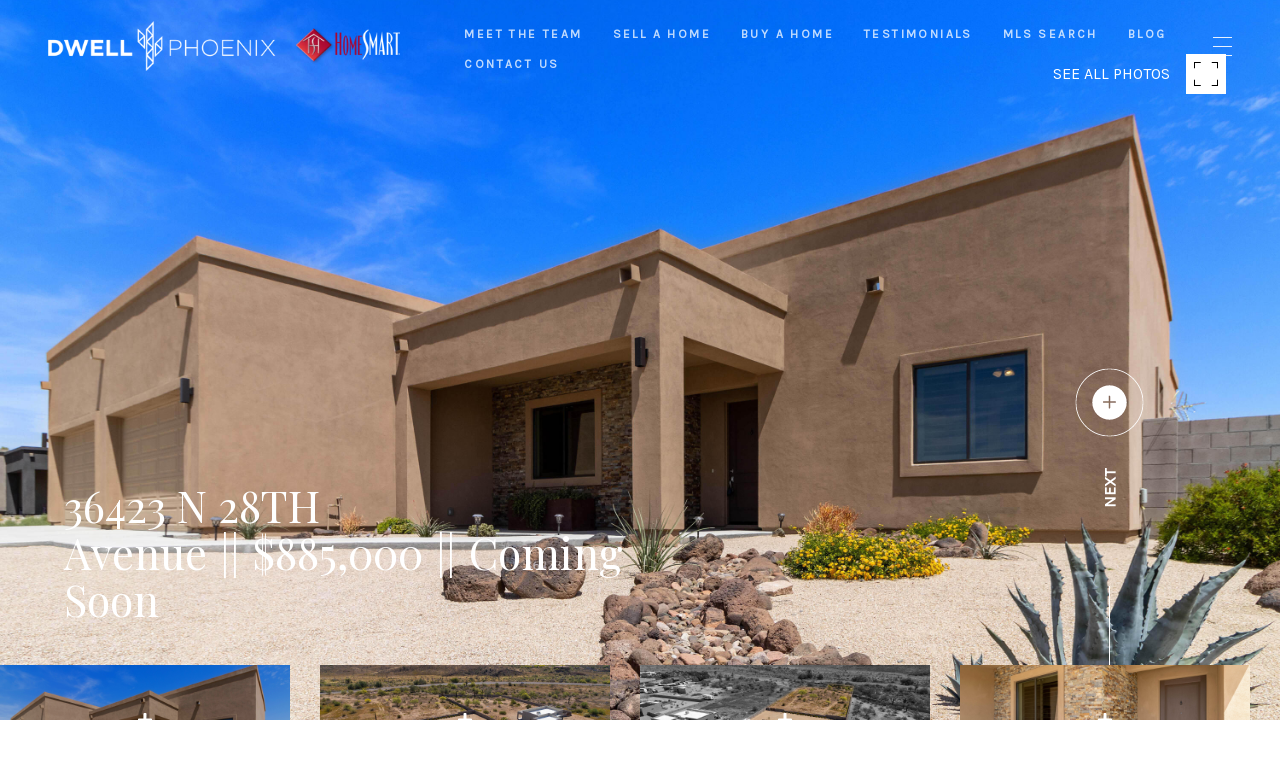

--- FILE ---
content_type: text/html
request_url: https://dwellphoenix.com/modals.html
body_size: 4447
content:
    <style>
        #modal-5e9d4918-d7bf-428a-8108-67bbe56b67cf .close{display:none;}#modal-5e9d4918-d7bf-428a-8108-67bbe56b67cf .modal-content{height:100%;padding:80px 70px;}@media (max-width: 768px){#modal-5e9d4918-d7bf-428a-8108-67bbe56b67cf .modal-content{padding:24px;}}#modal-5e9d4918-d7bf-428a-8108-67bbe56b67cf .modal-content .popup-modal__close{display:block;}#modal-5e9d4918-d7bf-428a-8108-67bbe56b67cf .popup-modal{width:-webkit-fit-content;width:-moz-fit-content;width:fit-content;max-width:100%;margin-left:auto;margin-right:auto;position:relative;}#modal-5e9d4918-d7bf-428a-8108-67bbe56b67cf .popup-modal.with-image{height:100%;}#modal-5e9d4918-d7bf-428a-8108-67bbe56b67cf .popup-modal .lp-btn{-webkit-flex-shrink:0;-ms-flex-negative:0;flex-shrink:0;}#modal-5e9d4918-d7bf-428a-8108-67bbe56b67cf .popup-modal .lp-text--subtitle{max-width:100%;}#modal-5e9d4918-d7bf-428a-8108-67bbe56b67cf .popup-modal__close{position:absolute;right:5px;top:5px;z-index:10;background-color:transparent;border:none;width:40px;height:40px;cursor:pointer;opacity:0.2;display:none;color:inherit;}#modal-5e9d4918-d7bf-428a-8108-67bbe56b67cf .popup-modal__close:before,#modal-5e9d4918-d7bf-428a-8108-67bbe56b67cf .popup-modal__close:after{display:block;content:'';position:absolute;width:20px;height:2px;background-color:currentColor;left:50%;top:50%;}#modal-5e9d4918-d7bf-428a-8108-67bbe56b67cf .popup-modal__close:before{-webkit-transform:translate(-50%, -50%) rotate(45deg);-moz-transform:translate(-50%, -50%) rotate(45deg);-ms-transform:translate(-50%, -50%) rotate(45deg);transform:translate(-50%, -50%) rotate(45deg);}#modal-5e9d4918-d7bf-428a-8108-67bbe56b67cf .popup-modal__close:after{-webkit-transform:translate(-50%, -50%) rotate(-45deg);-moz-transform:translate(-50%, -50%) rotate(-45deg);-ms-transform:translate(-50%, -50%) rotate(-45deg);transform:translate(-50%, -50%) rotate(-45deg);}#modal-5e9d4918-d7bf-428a-8108-67bbe56b67cf .popup-modal__container{margin-left:auto;margin-right:auto;position:relative;height:100%;}#modal-5e9d4918-d7bf-428a-8108-67bbe56b67cf .popup-modal__container--with-image{min-height:463px;}@media (max-width: 768px){#modal-5e9d4918-d7bf-428a-8108-67bbe56b67cf .popup-modal__container--with-image{-webkit-flex-direction:column;-ms-flex-direction:column;flex-direction:column;overflow-y:auto;}}#modal-5e9d4918-d7bf-428a-8108-67bbe56b67cf .popup-modal__container--with-image .popup-modal__scroll{-webkit-flex-direction:row;-ms-flex-direction:row;flex-direction:row;display:-webkit-box;display:-webkit-flex;display:-ms-flexbox;display:flex;height:100%;min-height:463px;}@media (max-width: 768px){#modal-5e9d4918-d7bf-428a-8108-67bbe56b67cf .popup-modal__container--with-image .popup-modal__scroll{-webkit-flex-direction:column;-ms-flex-direction:column;flex-direction:column;min-height:100%;height:auto;}}#modal-5e9d4918-d7bf-428a-8108-67bbe56b67cf .popup-modal__container--with-image .popup-modal__image{width:50%;object-fit:cover;display:block;-webkit-flex-shrink:0;-ms-flex-negative:0;flex-shrink:0;}@media (max-width: 768px){#modal-5e9d4918-d7bf-428a-8108-67bbe56b67cf .popup-modal__container--with-image .popup-modal__image{width:100%;height:322px;}}#modal-5e9d4918-d7bf-428a-8108-67bbe56b67cf .popup-modal__container--with-image .popup-modal__form-field{margin-left:0;width:100%;max-width:100%;}@media (max-width: 768px){#modal-5e9d4918-d7bf-428a-8108-67bbe56b67cf .popup-modal__container--with-image .popup-modal__form-field{max-width:415px;}}#modal-5e9d4918-d7bf-428a-8108-67bbe56b67cf .popup-modal__container--with-image .popup-modal__title-group{text-align:left;}#modal-5e9d4918-d7bf-428a-8108-67bbe56b67cf .popup-modal__container--with-image .popup-modal__form{width:100%;}#modal-5e9d4918-d7bf-428a-8108-67bbe56b67cf .popup-modal__container--with-image .popup-modal__form.success{width:100%;}#modal-5e9d4918-d7bf-428a-8108-67bbe56b67cf .popup-modal__container--with-image .popup-modal__form-group{width:50%;padding-left:130px;padding-right:130px;}@media (max-width: 1200px){#modal-5e9d4918-d7bf-428a-8108-67bbe56b67cf .popup-modal__container--with-image .popup-modal__form-group{width:100%;padding:30px 50px;}}@media (max-width: 768px){#modal-5e9d4918-d7bf-428a-8108-67bbe56b67cf .popup-modal__container--with-image .popup-modal__form-group{width:100%;padding:20px;}}#modal-5e9d4918-d7bf-428a-8108-67bbe56b67cf .popup-modal__container--with-image .popup-modal__form-scroll{display:-webkit-box;display:-webkit-flex;display:-ms-flexbox;display:flex;-webkit-box-pack:start;-ms-flex-pack:start;-webkit-justify-content:flex-start;justify-content:flex-start;-webkit-align-items:flex-start;-webkit-box-align:flex-start;-ms-flex-align:flex-start;align-items:flex-start;-webkit-flex-direction:column;-ms-flex-direction:column;flex-direction:column;margin-top:auto;margin-bottom:auto;}@media (max-width: 768px){#modal-5e9d4918-d7bf-428a-8108-67bbe56b67cf .popup-modal__container--with-image .popup-modal__form-scroll{width:100%;padding:20px;min-height:auto;overflow-y:unset;}}#modal-5e9d4918-d7bf-428a-8108-67bbe56b67cf .popup-modal__title-group{margin-left:0;margin-right:0;}#modal-5e9d4918-d7bf-428a-8108-67bbe56b67cf .popup-modal__scroll{max-height:100%;overflow-y:auto;}#modal-5e9d4918-d7bf-428a-8108-67bbe56b67cf .popup-modal__form{text-align:center;max-width:100%;width:860px;display:-webkit-box;display:-webkit-flex;display:-ms-flexbox;display:flex;-webkit-flex-direction:column;-ms-flex-direction:column;flex-direction:column;-webkit-box-pack:center;-ms-flex-pack:center;-webkit-justify-content:center;justify-content:center;position:relative;margin-bottom:0;height:100%;margin-left:auto;margin-right:auto;}#modal-5e9d4918-d7bf-428a-8108-67bbe56b67cf .popup-modal__form-group{padding:80px;width:100%;overflow-y:auto;display:-webkit-box;display:-webkit-flex;display:-ms-flexbox;display:flex;}@media (max-width: 768px){#modal-5e9d4918-d7bf-428a-8108-67bbe56b67cf .popup-modal__form-group{padding:30px;overflow-y:unset;}}#modal-5e9d4918-d7bf-428a-8108-67bbe56b67cf .popup-modal__form-scroll{width:100%;}#modal-5e9d4918-d7bf-428a-8108-67bbe56b67cf .popup-modal__form-field{max-width:415px;margin-left:auto;margin-right:auto;}#modal-5e9d4918-d7bf-428a-8108-67bbe56b67cf .popup-modal__input{width:100%;margin-bottom:0;}#modal-5e9d4918-d7bf-428a-8108-67bbe56b67cf .popup-modal .thank-you{display:none;padding:80px;width:100vw;max-width:100%;-webkit-flex-direction:column;-ms-flex-direction:column;flex-direction:column;-webkit-box-pack:center;-ms-flex-pack:center;-webkit-justify-content:center;justify-content:center;-webkit-align-items:center;-webkit-box-align:center;-ms-flex-align:center;align-items:center;}@media (max-width: 768px){#modal-5e9d4918-d7bf-428a-8108-67bbe56b67cf .popup-modal .thank-you{padding:30px;}}#modal-5e9d4918-d7bf-428a-8108-67bbe56b67cf .popup-modal .success .thank-you{display:-webkit-box;display:-webkit-flex;display:-ms-flexbox;display:flex;}#modal-5e9d4918-d7bf-428a-8108-67bbe56b67cf .popup-modal .success .popup-modal__form-scroll{display:none;}#modal-5e9d4918-d7bf-428a-8108-67bbe56b67cf .popup-modal .success .popup-modal__image{display:none;}#modal-5e9d4918-d7bf-428a-8108-67bbe56b67cf .popup-modal .success .popup-modal__form-group{display:none;}#modal-5e9d4918-d7bf-428a-8108-67bbe56b67cf .popup-modal .popup-modal__container--with-image .success .popup-modal__scroll{display:none;}#modal-5e9d4918-d7bf-428a-8108-67bbe56b67cf .lp-h-pot{width:1px;}
    </style>
    <script type="text/javascript">
        window.luxuryPresence._modalIncludes = {"modals":[{"modalId":"5e9d4918-d7bf-428a-8108-67bbe56b67cf","websiteId":"535cecb6-2d5e-4a84-a976-e4a226606790","templateId":null,"elementId":"9764c7e9-5f8d-4612-b0cd-613fa57f86bf","name":"Email Sign Up Modal with Image","displayOrder":0,"formValues":{"image":{"id":"070a1d75-d67a-4ae7-b7d3-65530c0bbd40","alt":null,"bytes":260253,"width":1920,"format":"jpg","height":1200,"shared":true,"curated":false,"duration":null,"largeUrl":"https://media-production.lp-cdn.com/cdn-cgi/image/format=auto,quality=85/https://media-production.lp-cdn.com/media/natyq0yzvakz6bey8smw","smallUrl":"https://media-production.lp-cdn.com/cdn-cgi/image/format=auto,quality=85,fit=scale-down,width=960/https://media-production.lp-cdn.com/media/natyq0yzvakz6bey8smw","authorUrl":null,"createdAt":"2024-03-12T10:45:24.986Z","mediumUrl":"https://media-production.lp-cdn.com/cdn-cgi/image/format=auto,quality=85,fit=scale-down,width=1280/https://media-production.lp-cdn.com/media/natyq0yzvakz6bey8smw","sourceUrl":null,"updatedAt":"2024-03-12T10:45:24.986Z","xLargeUrl":"https://media-production.lp-cdn.com/cdn-cgi/image/format=auto,quality=85/https://media-production.lp-cdn.com/media/natyq0yzvakz6bey8smw","__typename":"Media","altTagText":null,"authorName":null,"sourceName":"r2","xxLargeUrl":"https://media-production.lp-cdn.com/cdn-cgi/image/format=auto,quality=85/https://media-production.lp-cdn.com/media/natyq0yzvakz6bey8smw","description":null,"displayName":"exit-modal-3","originalUrl":"https://media-production.lp-cdn.com/cdn-cgi/image/format=auto,quality=85/https://media-production.lp-cdn.com/media/natyq0yzvakz6bey8smw","resourceType":"image","thumbnailUrl":"https://media-production.lp-cdn.com/cdn-cgi/image/format=auto,quality=85,fit=scale-down,width=320/https://media-production.lp-cdn.com/media/natyq0yzvakz6bey8smw","originalFileName":"exit modal 3","cloudinaryPublicId":"natyq0yzvakz6bey8smw"},"title":"Tailored Listings For You","subheader":"<p>Say goodbye to endless searching. Get listings tailored to your dream home criteria sent directly to your inbox.</p>","buttonText":"Sign Up","buttonStyle":"","backgroundType":{"bgType":"SOLID","bgColor":"#ffffff","bgImage":"https://media-production.lp-cdn.com/media/56b0ddfa-0637-45f5-9b7f-77c10607d12a","bgVideo":"https://luxuryp.s3.amazonaws.com/video/4ktguf3j1dfhigo4eboe9uaor.mp4","opacity":0,"fontColor":"#000000","overlayColor":"rgba(0, 0, 0, 0)","bgVideoPoster":null},"secondaryButton":{"id":"250","path":"/properties/sale","show":true,"type":"LINK","email":"","phone":"","content":"View all properties"},"success-message":"Thank You!","success-description":"","RedirectAfterFormSubmissionURL":""},"customHtmlMarkdown":null,"customCss":null,"sourceResource":null,"sourceVariables":{},"pageSpecific":false,"trigger":"EXIT","backgroundColor":"rgba(0,0,0,.92)","colorSettings":{},"timerDelay":0,"lastUpdatingUserId":"862df6dc-25f7-410c-8e3b-3983657ec2f8","lastUpdateHash":"acf8d08e-b731-5bec-a872-8f4896cb5f25","createdAt":"2024-03-12T10:44:47.799Z","updatedAt":"2025-01-03T21:49:55.541Z","mediaMap":{},"created_at":"2024-03-12T10:44:47.799Z","updated_at":"2025-01-03T21:49:55.541Z","deleted_at":null,"pages":[]}]};

        const {loadJs, loadCss, jsLibsMap} = window.luxuryPresence.libs;

        const enabledLibsMap = {
            enableParollerJs: 'paroller',
            enableIonRangeSlider: 'ionRangeSlider',
            enableSplide: 'splide',
            enableWowJs: 'wow',
            enableJquery: 'jquery',
            enableSlickJs: 'slick',
        };
        const requiredLibs = [];
                requiredLibs.push(enabledLibsMap['enableWowJs']);
                requiredLibs.push(enabledLibsMap['enableSlickJs']);
                requiredLibs.push(enabledLibsMap['enableParollerJs']);
                requiredLibs.push(enabledLibsMap['enableIonRangeSlider']);
                requiredLibs.push(enabledLibsMap['enableJquery']);
                requiredLibs.push(enabledLibsMap['enableSplide']);

        const loadScriptAsync = (url) => {
            return new Promise((resolve, reject) => {
                loadJs(url, resolve);
            });
        };

        const loadDependencies = async (libs) => {
            for (const lib of libs) {
                const libConfig = jsLibsMap[lib];
                if (libConfig && !libConfig.isLoaded) {

                    if (libConfig.requires) {
                        await loadDependencies(libConfig.requires);
                    }

                    await loadScriptAsync(libConfig.jsSrc);
                    if (libConfig.cssSrc) {
                        loadCss(libConfig.cssSrc);
                    }

                    libConfig.isLoaded = true;
                }
            }
        };


        const initializeModalScripts = () => {
                try {
(function init(sectionDomId) {
  var section = $('#' + sectionDomId);
  section.find('.popup-modal').on('click', function (e) {
    e.stopPropagation();
    return;
  });
  section.on('click', function () {
    window.lpUI.hideModal(sectionDomId);
  });
  $('#' + sectionDomId).on('lpui-show', function () {
    window.lpUI.requestScrollLock(sectionDomId);
  });
  const form = $("#" + sectionDomId).find("form");
  const redirectLink = $('#' + sectionDomId + ' .redirect-link');
  form.on("reset", function () {
    redirectPage(redirectLink);
  });
  function redirectPage(link) {
    if (link.length) {
      const rawHref = link.attr('href');
      link.attr('href', setHttp(rawHref));
      link[0].click();
    }
  }
  function setHttp(link) {
    if (link.search(/^http[s]?\:\/\/|\//) == -1) {
      link = 'http://' + link;
    }
    return link;
  }
})('modal-5e9d4918-d7bf-428a-8108-67bbe56b67cf', 'undefined');
} catch(e) {
console.log(e);
}
        };

        // Dynamically load all required libraries and execute modal scripts
        (async () => {
            try {
                await loadDependencies(requiredLibs);
                initializeModalScripts();
            } catch (error) {
                console.error("Error loading libraries: ", error);
            }
        })();
    </script>
        <div id="modal-5e9d4918-d7bf-428a-8108-67bbe56b67cf" class="modal "
            data-el-id="9764c7e9-5f8d-4612-b0cd-613fa57f86bf"
            style="background-color: rgba(0,0,0,.92);"
            >
            <div class="modal-content">
                <div class="popup-modal with-image redesign">
        
          <div class="popup-modal__container popup-modal__container--with-image">
        
        
            <form class="popup-modal__form " data-type="contact-form" style="background: #ffffff; color: #000000">
              <button type="button" class="popup-modal__close close"></button>
              <div class="popup-modal__scroll">
                <img src="https://media-production.lp-cdn.com/cdn-cgi/image/format=auto,quality=85,fit=scale-down,width=1280/https://media-production.lp-cdn.com/media/natyq0yzvakz6bey8smw" srcset="https://media-production.lp-cdn.com/cdn-cgi/image/format=auto,quality=85,fit=scale-down,width=320/https://media-production.lp-cdn.com/media/natyq0yzvakz6bey8smw 320w, https://media-production.lp-cdn.com/cdn-cgi/image/format=auto,quality=85,fit=scale-down,width=960/https://media-production.lp-cdn.com/media/natyq0yzvakz6bey8smw 960w, https://media-production.lp-cdn.com/cdn-cgi/image/format=auto,quality=85,fit=scale-down,width=1280/https://media-production.lp-cdn.com/media/natyq0yzvakz6bey8smw 1280w, https://media-production.lp-cdn.com/cdn-cgi/image/format=auto,quality=85/https://media-production.lp-cdn.com/media/natyq0yzvakz6bey8smw 1920w" alt="image" sizes="(max-width: 768px) 100vw, 50vw" class="popup-modal__image">
                <div class="popup-modal__form-group">
                  
                    <div class="popup-modal__form-scroll">
        
                    <div class="lp-title-group popup-modal__title-group">
                      <h2 class="lp-h2">Tailored Listings For You</h2>
                      <div class="lp-h4 lp-text--subtitle lp-pre-line"><p>Say goodbye to endless searching. Get listings tailored to your dream home criteria sent directly to your inbox.</p></div>
                    </div>
        
                    <div class="popup-modal__form-field">
                      <input id="mp-email" name="email" type="email" class="lp-input popup-modal__input" placeholder="Email" required pattern="[a-zA-Z0-9.!#$%&amp;’*+/=?^_`{|}~-]+@[a-zA-Z0-9-]+(?:\.[a-zA-Z0-9-]+)+">
                      <input type="hidden" name="source" value="NEWSLETTER_SIGNUP">
                      <input id="mp-middleName" name="middleName" value="" autocomplete="off" tabindex="-1" class="lp-h-pot">
                    </div>
                    <div class="lp-disclaimer">  <label style='display: none;' for='-termsAccepted'>Opt In/Disclaimer Consent:</label>
          <label class='lp-tcr-content'>
            <span class='lp-tcr-checkbox'>
              <input
                type='checkbox'
                id='-termsAccepted'
                name='termsAccepted'
                oninvalid="this.setCustomValidity('Please accept the terms and conditions')"
                oninput="this.setCustomValidity('')"
                required
              /></span>
            <span class='lp-tcr-message'>
              
                I agree to be contacted by
                Kimberly Schmidt - Arizona Website
                via call, email, and text for real estate services. To opt out, you can reply 'stop' at any time or reply 'help' for assistance. 
                You can also click the unsubscribe link in the emails. Message and data rates may apply. Message frequency may vary.
                <a href='/terms-and-conditions' target='_blank'>Privacy Policy</a>.
            </span>
          </label>
        </div>
                    <button class="lp-btn lp-btn--dark lp-btn--outline lp-btn--mob-full-width " type="submit">Sign Up</button>
                  </div>
        
                </div>
              </div>
        
              <div class="thank-you wide">
                <div class="lp-title-group">
                  <h2 class="lp-h2">Thank You!</h2>
                </div>
                        <a
                            href="/properties/sale"
                            
                            class="lp-btn lp-btn--dark lp-btn--outline lp-btn--mob-full-width"
                            
                            
                            
                            
                            
                            >
                                    View all properties
                            </a>
              </div>
            </form>
            
          </div>
        </div>
            </div>
            <button class="close lp-close" type="button" aria-label="close modal">
                <span class="lp-close-icon" aria-hidden="true"></span>
            </button>
        </div><script>(function(){function c(){var b=a.contentDocument||a.contentWindow.document;if(b){var d=b.createElement('script');d.innerHTML="window.__CF$cv$params={r:'9c19caccec217fd8',t:'MTc2OTAyOTc2Mi4wMDAwMDA='};var a=document.createElement('script');a.nonce='';a.src='/cdn-cgi/challenge-platform/scripts/jsd/main.js';document.getElementsByTagName('head')[0].appendChild(a);";b.getElementsByTagName('head')[0].appendChild(d)}}if(document.body){var a=document.createElement('iframe');a.height=1;a.width=1;a.style.position='absolute';a.style.top=0;a.style.left=0;a.style.border='none';a.style.visibility='hidden';document.body.appendChild(a);if('loading'!==document.readyState)c();else if(window.addEventListener)document.addEventListener('DOMContentLoaded',c);else{var e=document.onreadystatechange||function(){};document.onreadystatechange=function(b){e(b);'loading'!==document.readyState&&(document.onreadystatechange=e,c())}}}})();</script>

--- FILE ---
content_type: text/html; charset=utf-8
request_url: https://bss.luxurypresence.com/buttons/googleOneTap?companyId=09c55bbe-2f58-4468-b30b-2123277b3327&websiteId=535cecb6-2d5e-4a84-a976-e4a226606790&pageId=14bbeb16-a8bb-4e45-870f-5f3ccf1d2574&sourceUrl=https%3A%2F%2Fdwellphoenix.com%2Fproperties%2F36423-n-28th-avenue-phoenix-az-85086-6386254&pageMeta=%7B%22sourceResource%22%3A%22properties%22%2C%22pageElementId%22%3A%22041c1308-4429-49e0-8516-f5502ed155a8%22%2C%22pageQueryVariables%22%3A%7B%22property%22%3A%7B%22id%22%3A%22041c1308-4429-49e0-8516-f5502ed155a8%22%7D%2C%22properties%22%3A%7B%22relatedNeighborhoodPropertyId%22%3A%22041c1308-4429-49e0-8516-f5502ed155a8%22%2C%22sort%22%3A%22salesPrice%22%7D%2C%22neighborhood%22%3A%7B%7D%2C%22pressReleases%22%3A%7B%22propertyId%22%3A%22041c1308-4429-49e0-8516-f5502ed155a8%22%7D%7D%7D
body_size: 2858
content:
<style>
  html, body {margin: 0; padding: 0;}
</style>
<script src="https://accounts.google.com/gsi/client" async defer></script>
<script>
const parseURL = (url) => {
    const a = document.createElement('a');
    a.href = url;
    return a.origin;
}

const login = (token, provider, source)  => {
  const origin = (window.location != window.parent.location)
    ? parseURL(document.referrer)
    : window.location.origin;  
  const xhr = new XMLHttpRequest();
  xhr.responseType = 'json';
  xhr.onreadystatechange = function() {
    if (xhr.readyState === 4) {
      const response = xhr.response;
      const msg = {
        event: response.status,
        provider: provider,
        source: source,
        token: token
      }
      window.parent.postMessage(msg, origin);
    }
  }
  xhr.withCredentials = true;
  xhr.open('POST', `${origin}/api/v1/auth/login`, true);
  xhr.setRequestHeader("Content-Type", "application/json;charset=UTF-8");
  xhr.send(JSON.stringify({
    token,
    provider,
    source,
    websiteId: '535cecb6-2d5e-4a84-a976-e4a226606790',
    companyId: '09c55bbe-2f58-4468-b30b-2123277b3327',
    pageId: '14bbeb16-a8bb-4e45-870f-5f3ccf1d2574',
    sourceUrl: 'https://dwellphoenix.com/properties/36423-n-28th-avenue-phoenix-az-85086-6386254',
    pageMeta: '{"sourceResource":"properties","pageElementId":"041c1308-4429-49e0-8516-f5502ed155a8","pageQueryVariables":{"property":{"id":"041c1308-4429-49e0-8516-f5502ed155a8"},"properties":{"relatedNeighborhoodPropertyId":"041c1308-4429-49e0-8516-f5502ed155a8","sort":"salesPrice"},"neighborhood":{},"pressReleases":{"propertyId":"041c1308-4429-49e0-8516-f5502ed155a8"}}}',
    utm: '',
    referrer: ''
  }));
}

function getExpirationCookie(expiresInMiliseconds) {
  const tomorrow  = new Date(Date.now() + expiresInMiliseconds); // The Date object returns today's timestamp
  return `dwellphoenix.com-SID=true; expires=${tomorrow.toUTCString()}; path=/; Secure; SameSite=None`;
}

function handleCredentialResponse(response) {
  document.cookie = getExpirationCookie(24 * 60 * 60 * 1000); // 1 day
  login(response.credential, 'GOOGLE', 'GOOGLE_SIGN_ON');
}

function handleClose() {
  const msg = {
    event: 'cancel',
    provider: 'GOOGLE',
    source: 'GOOGLE_SIGN_ON'
  }
  const origin = (window.location != window.parent.location)
    ? parseURL(document.referrer)
    : window.location.origin;
  window.parent.postMessage(msg, origin);
  document.cookie = getExpirationCookie(2 * 60 * 60 * 1000); // 2 hours
}

</script>
<div id="g_id_onload"
  data-client_id="673515100752-7s6f6j0qab4skl22cjpp7eirb2rjmfcg.apps.googleusercontent.com"
  data-callback="handleCredentialResponse"
  data-intermediate_iframe_close_callback="handleClose"
  data-state_cookie_domain = "dwellphoenix.com"
  data-allowed_parent_origin="https://dwellphoenix.com"
  data-skip_prompt_cookie="dwellphoenix.com-SID"
  data-cancel_on_tap_outside="false"
></div>